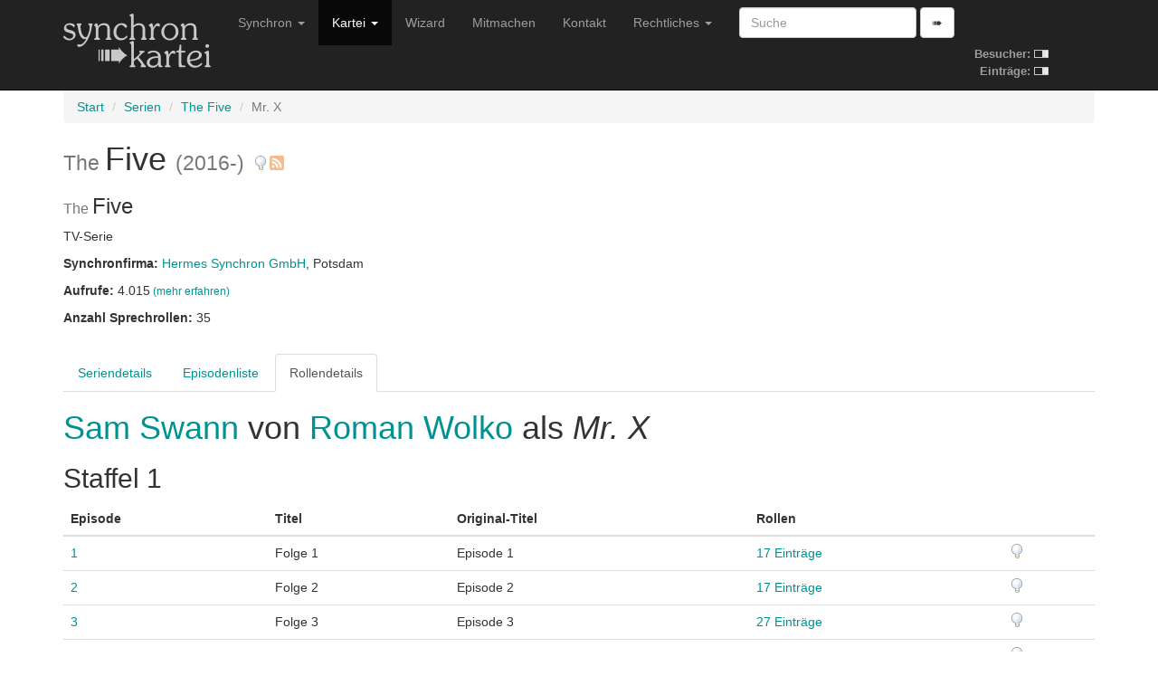

--- FILE ---
content_type: text/html; charset=utf-8
request_url: https://www.synchronkartei.de/serie/35788/rolle/227928
body_size: 2671
content:
<!DOCTYPE html>
<html lang="de">
  <head>
    <meta charset="utf-8">
    <meta http-equiv="X-UA-Compatible" content="IE=edge">
    <meta name="viewport" content="width=device-width, initial-scale=1">
    
    <meta name="description" content="">
    <meta name="author" content="Deutsche Synchronkartei">

    <link rel="icon" href="favicon.ico">
    <link rel="alternate" type="application/rss+xml" href="/rss">
    <link rel="search" type="application/opensearchdescription+xml" title="Deutsche Synchronkartei" href="/opensearch.xml">

    <title>Deutsche Synchronkartei | Serien | The Five</title>
    <base href="/" />
    <link rel="canonical" href="https://www.synchronkartei.de/serie/35788/rolle/227928">

    
    <script src="vendor/js/jquery.min.js" defer></script>
    <script src="vendor/js/jquery.viewport.min.js" defer></script>
    <script src="vendor/js/v3/bootstrap.min.js" defer></script>
    <script src="vendor/js/validator.min.js" defer></script>
    <script src="vendor/js/bootstrap3-typeahead.min.js" defer></script>
    
    <script src="vendor/js/ie10-viewport-bug-workaround.js" defer></script>

    <script src="js/seiyuu.min.cc87e1d9.js" defer></script>

    
    <link href="/vendor/css/v3/bootstrap.min.css" rel="stylesheet">

    
    <link href="/vendor/css/ie10-viewport-bug-workaround.css" rel="stylesheet">

    
    <link href="/css/seiyuu.min.cc87e1d9.css" rel="stylesheet">

    
    
  </head>
  <body>


    
    <nav class="navbar navbar-inverse navbar-fixed-top">
      <div class="container">
        <div class="navbar-header">
          <button type="button" class="navbar-toggle collapsed" data-toggle="collapse" data-target="#navbar" aria-expanded="false" aria-controls="navbar">
            <span class="sr-only">Navigation umschalten</span>
            <span class="icon-bar"></span>
            <span class="icon-bar"></span>
            <span class="icon-bar"></span>
          </button>
          <a class="navbar-brand" href="/"><img id="logo" class="hidden-xs hidden-sm" src="img/transparent.gif"><img id="logo-ol" class="visible-xs-inline visible-sm-inline" src="img/transparent.gif"></a>
        </div>
        <div id="navbar" class="navbar-collapse collapse">
          
          <table id="stats-mini" class="hidden-md hidden-lg">
            <tr>
              <td><strong>Besucher:</strong>&nbsp;</td>
              <td><img src="img/loader-kit.gif" /></td>
            </tr>
            <tr>
              <td><strong>Einträge:</strong>&nbsp;</td>
              <td><img src="img/loader-kit.gif" /></td>
            </tr>
          </table>

          <form class="visible-xs-block visible-sm-block navbar-form navbar-left" role="search" method="get" action="/suche">
            <div class="form-group">
              <input data-provide="typeahead" autocomplete="off" type="text" class="form-control suche-typeahead" placeholder="Suche" name="q">
            </div>
            <button type="submit" class="btn btn-default">➠</button>
          </form>
          <ul class="nav navbar-nav">
            <li class="dropdown">
              <a href="#" class="dropdown-toggle" data-toggle="dropdown" role="button" aria-haspopup="true" aria-expanded="false">Synchron <span class="caret"></span></a>
              <ul class="dropdown-menu">
                <li class="dropdown-header">Zum Thema</li>
                <li><a href="/intro">Intro</a></li>
                <li><a href="/ueber-uns">Über uns</a></li>
                <li><a href="/special-thanks">Special Thanks</a></li>
                <li role="separator" class="divider"></li>
                <li class="dropdown-header">Verweise</li>
                <li><a href="/links">Links</a></li>
                <li><a href="https://www.facebook.com/Synchronkartei" rel="external">Facebook</a></li>
                <li><a href="https://twitter.com/synchronkartei" rel="external">Twitter</a></li>
              </ul>
            </li>
            <li class="active" class="dropdown">
              <a href="#" class="dropdown-toggle" data-toggle="dropdown" role="button" aria-haspopup="true" aria-expanded="false">Kartei <span class="caret"></span></a>
              <ul class="dropdown-menu">
                <li><a href="/person">Personen</a></li>
                <li role="separator" class="divider"></li>
                <li><a href="/sprecher">Sprecher</a></li>
                <li><a href="/darsteller">Darsteller</a></li>
                <li><a href="/dialogbuch">Dialogbuch</a></li>
                <li><a href="/dialogregie">Dialogregie</a></li>
                <li role="separator" class="divider"></li>
                <li><a href="/film">Filme</a></li>
                <li class="active"><a href="/serie">TV-Serien</a></li>
                <li role="separator" class="divider"></li>
                <li><a href="/suche">Suche</a></li>
                <li role="separator" class="divider"></li>
                <li><a href="/eintraege">Neue Einträge</a></li>
                <li role="separator" class="divider"></li>
                <li><a href="/statistiken">Statistiken</a></li>
              </ul>
            </li>
            <li class="hidden-md"><a href="/wizard">Wizard</a></li>
            <li class="hidden-md"><a href="/mitmachen">Mitmachen</a></li>
            <li class="dropdown visible-md-block">
              <a class="dropdown-toggle" data-toggle="dropdown" role="button" aria-haspopup="true" aria-expanded="false">Mitmachen <span class="caret"></span></a>
              <ul class="dropdown-menu">
                <li ><a href="/mitmachen">Mitmachen</a></li>
                <li><a href="/wizard">Wizard</a></li>
              </ul>
            </li>
            <li class="hidden-md"><a href="/kontakt">Kontakt</a></li>
            <li class="visible-md-block dropdown">
              <a href="#" class="dropdown-toggle" data-toggle="dropdown" role="button" aria-haspopup="true" aria-expanded="false">Rechtliches <span class="caret"></span></a>
              <ul class="dropdown-menu">
                <li><a href="/kontakt">Kontakt</a></li>
                <li><a href="/rechtliche-hinweise">Rechtliche Hinweise</a></li>
                <li><a href="/rechtliche-hinweise#datenschutzerklaerung">Datenschutzerklärung</a></li>
                <li><a href="/impressum">Impressum</a></li>
              </ul>
            </li>
            <li class="hidden-md dropdown">
              <a href="#" class="dropdown-toggle" data-toggle="dropdown" role="button" aria-haspopup="true" aria-expanded="false">Rechtliches <span class="caret"></span></a>
              <ul class="dropdown-menu">
                <li><a href="/rechtliche-hinweise">Rechtliche Hinweise</a></li>
                <li><a href="/rechtliche-hinweise#datenschutzerklaerung">Datenschutzerklärung</a></li>
                <li><a href="/impressum">Impressum</a></li>
              </ul>
            </li>
          </ul>
          <form class="hidden-xs hidden-sm navbar-form navbar-left" role="search" method="get" action="/suche">
            <div class="form-group">
              <input data-provide="typeahead" autocomplete="off" type="text" class="form-control suche-typeahead" placeholder="Suche" name="q">
            </div>
            <button type="submit" class="btn btn-default">➠</button>
          </form>

          <table id="stats" class="hidden-xs hidden-sm">
            <tr>
              <td><strong>Besucher:</strong>&nbsp;</td>
              <td><img src="img/loader-kit.gif" /></td>
            </tr>
            <tr>
              <td><strong>Einträge:</strong>&nbsp;</td>
              <td><img src="img/loader-kit.gif" /></td>
            </tr>
          </table>

        </div>
      </div>
    </nav>
    <div class="container">

      <div class="synchro-main">


        <div class="page" id="seriendetail">



          <ol class="breadcrumb">

            <li><a href="/">Start</a></li>

            <li><a href="/serie">Serien</a></li>

            <li><a href="/serie/35788">The Five</a></li>

            <li class="active">Mr. X</li>

          </ol>





            
            <h1><small>The </small>Five <small>(2016-)</small> <a href="/hinweis/serie/35788" title="Hinweis verfassen"><img class="hinweis" src="img/mistake.png"/></a><a href="/serie/35788/rss" style="padding-left: 0.05em" title="Serie abonnieren"><img class="hinweis" src="img/rss.png" width="16" height="16" /></a></h1>
            <h3><small>The </small>Five</h3>
            <div><p>TV-Serie</p></div>
            
            
            
            
    
        <div><p class="semicolon-list">
            <strong>Synchronfirma: </strong>
            <ul class="semicolon-list">
                
                
                <li><a href="/synchronfirma/14">Hermes Synchron GmbH</a>, Potsdam</li>
                
                
            </ul>
        </p></div>
    

            


            


            

<div><p><strong>Aufrufe: </strong>4.015<small> <a href="/statistiken/aufrufe">(mehr erfahren)</a></small></p></div>


            <div><p><strong>Anzahl Sprechrollen: </strong>35</p></div>
            
            

            <div class="clearfix"></div>
            <br />



            <ul class="nav nav-tabs">
              <li role="presentation"><a href="/serie/35788">Seriendetails</a></li>
              <li role="presentation"><a href="/serie/35788/episode">Episodenliste</a></li>
              <li role="presentation" class="active"><a>Rollendetails</a></li>
            </ul>


            <div id="rollendetail">

              <h1>
                
                  <a href="/person/K4KOyFufb/darsteller">
                    Sam Swann
                  </a>
                
                von <a href="/person/9YD-nNufb/sprecher">Roman Wolko</a> als <em>Mr. X</em></h1>






              <h2>Staffel 1</h2>
              <table class="table">
                <thead>
                  <tr>
                    <th>Episode</th>
                    <th>Titel</th>
                    <th>Original-Titel</th>
                    <th>Rollen</th>
                    <th></th>
                  </tr>
                </thead>
                <tbody>

                  <tr>
                    <td><a href="/serie/35788/episode/28550">1</a></td>
                    <td>Folge 1</td>
                    <td>Episode 1</td>
                    <td><a href="/serie/35788/episode/28550">17 Einträge</a></td>
                    <td><a title="Episodenhinweise können derzeit noch nicht erfasst werden"><img class="hinweis disabled" src="img/mistake.png"/></a></td>
                  </tr>





                  <tr>
                    <td><a href="/serie/35788/episode/28551">2</a></td>
                    <td>Folge 2</td>
                    <td>Episode 2</td>
                    <td><a href="/serie/35788/episode/28551">17 Einträge</a></td>
                    <td><a title="Episodenhinweise können derzeit noch nicht erfasst werden"><img class="hinweis disabled" src="img/mistake.png"/></a></td>
                  </tr>





                  <tr>
                    <td><a href="/serie/35788/episode/28552">3</a></td>
                    <td>Folge 3</td>
                    <td>Episode 3</td>
                    <td><a href="/serie/35788/episode/28552">27 Einträge</a></td>
                    <td><a title="Episodenhinweise können derzeit noch nicht erfasst werden"><img class="hinweis disabled" src="img/mistake.png"/></a></td>
                  </tr>





                  <tr>
                    <td><a href="/serie/35788/episode/28555">6</a></td>
                    <td>Folge 6</td>
                    <td>Episode 6</td>
                    <td><a href="/serie/35788/episode/28555">15 Einträge</a></td>
                    <td><a title="Episodenhinweise können derzeit noch nicht erfasst werden"><img class="hinweis disabled" src="img/mistake.png"/></a></td>
                  </tr>





                  <tr>
                    <td><a href="/serie/35788/episode/28556">7</a></td>
                    <td>Folge 7</td>
                    <td>Episode 7</td>
                    <td><a href="/serie/35788/episode/28556">15 Einträge</a></td>
                    <td><a title="Episodenhinweise können derzeit noch nicht erfasst werden"><img class="hinweis disabled" src="img/mistake.png"/></a></td>
                  </tr>

                </tbody>
              </table>





            </div>


          <div class="ad-ho text-center">
            <h5><small>Werbung</small></h5>
            <div class="row">
              <div class="col-md-3"><div class="ad-box"><div><a href="https://www.stimmgerecht.de/?utm_source=synchronkartei&utm_medium=banner&utm_campaign=neu" rel="external nofollow"><img src="img/ext/stimmgerecht_v1.png" width="234" height="60" title="Agentur Stimmgerecht Berlin: Sprecheragentur &amp; Tonstudio" alt="Stimmgerecht: Sprecheragentur für Synchronsprecher, Werbesprecher &amp; Native Speaker Sprecher"></a></div></div></div>
              <div class="col-md-3"><div class="ad-box"><div><a href="https://www.sprecherkartei.de" rel="external nofollow"><img src="img/ext/carpediem_2.gif" width="234" height="60" title="Sprecherkartei.de - das Original seit 1997 | Sprecher für Werbung & Filme | Synchronsprecher | Sprachaufnahmen aller Art 2.000 Sprecher &amp; Synchronsprecher | 100 Sprachen | ✓ Tonstudio ✓ Agentur ✓ Sprecherverzeichnis ✓ Service ✓ Auswahl ✓ Qualität ✓" alt="sprecherdatei.de"></a></div></div></div>
              <div class="col-md-3"><div class="ad-box"><div><a href="https://www.carpe-diem-studios.de/" rel="external nofollow"><img src="img/ext/carpediem.gif" width="234" height="60" alt="www.carpe-diem-studios.de" /></a></div></div></div>
              <div class="col-md-3"><div class="ad-box"><div><a href="https://www.sprecherdatei.de/" rel="external nofollow"><img src="img/ext/sprecherdatei.png" width="234" height="60" title="Synchronsprecher direkt buchen" alt="sprecherdatei.de - Synchronsprecher direkt buchen!"></a></div></div></div>
            </div>
          </div>



<br />
<div class="alert alert-info">
  Die Besetzungsangaben basieren auf unterschiedlichen Quellen und bieten insbesondere vor der Erstaufführung keinerlei Garantie auf Vollständigkeit oder Korrektheit.
</div>


<br />

<br />


        <div class="footer">
          <hr />
          <p>Copyright &copy; 1997-2026 Deutsche Synchronkartei
            <br />Build-Datum: 30.11.2025 20:43:37 CET, Version: <code>cc87e1d9</code>
            <br /><a href="/login">Staff-Login</a>
          </p>
        </div>

        </div>

      </div>

    </div>

  </body>
</html>

